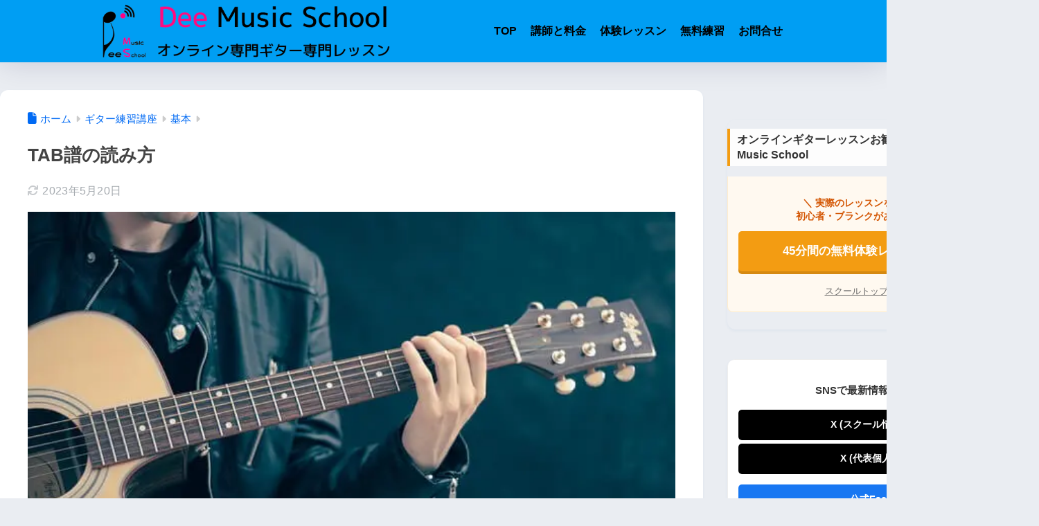

--- FILE ---
content_type: text/css
request_url: https://deemusicschool.com/wp-content/themes/sango-theme-child/style.css
body_size: 1662
content:
@charset "UTF-8";
/*
 Theme Name: SANGO Child
 Theme URI: https://saruwakakun.design
 Author: SARUWAKA
 Author URI: https://saruwakakun.com
 Template: sango-theme
 Version: 4.0
*/
/*こちらはSANGOの子テーマ用CSSです。以下にCSSを記入していきましょう。*/

  #topmovie{
    width: 100%;
    height: 390px;
    overflow: hidden;
  }
  @media(max-width:784px){
    #topmovie{
      height: 220px;
    }
  }
  
  @font-face {
    font-family: 'icomoon';
    src:  url('top/fonts/icomoon.eot?l41mwr');
    src:  url('top/fonts/icomoon.eot?l41mwr#iefix') format('embedded-opentype'),
      url('top/fonts/icomoon.ttf?l41mwr') format('truetype'),
      url('top/fonts/icomoon.woff?l41mwr') format('woff'),
      url('top/fonts/icomoon.svg?l41mwr#icomoon') format('svg');
    font-weight: normal;
    font-style: normal;
  }

  [class^="icon-"], [class*=" icon-"] {
    /* use !important to prevent issues with browser extensions that change fonts */
    font-family: 'icomoon' !important;
    speak: none;
    font-style: normal;
    font-weight: normal;
    font-variant: normal;
    text-transform: none;
    line-height: 1;

    /* Better Font Rendering =========== */
    -webkit-font-smoothing: antialiased;
    -moz-osx-font-smoothing: grayscale;
  }
  body            { padding: 0; margin: 0; }
  #head-movie     { width: 100%; margin: 0 auto; }
  #bg-video       { display: none; width:100%; margin-top: -20px; }
  .still          { height:200px; }  
  @keyframes spin { 0%{transform:rotate(0deg)}100%{transform:rotate(360deg)} }
  @media only screen and (min-width: 768px) {
  #head-movie     { width: 96%; max-width: 1000px; margin: 2em auto 0 auto;}
  #bg-video       { display: block; }
  #inner-header   { max-width: 1000px;}
  .still          { height: 350px;}
  .still-movie .still__box::before { position: absolute; font-size: 50px; color: #FFF; font-family: "icomoon"; content: "\e97b"; animation: spin 1.5s linear infinite; }
  .still__content { padding: 20px; z-index: 9;}
  .mask::after    { content: ""; position: absolute; top: 0; right: 0; bottom: 0; left: 0; }
  }
  @media only screen and (min-width: 1030px) {
  #head-movie     { width: 92%;}
  }
  .still__box     { position: relative; display: flex; justify-content: center; align-items: center; text-align: center; overflow: hidden; width: 100%; height: 100%; }
  .still.still-movie .still__box { background-image: url(https://deemusicschool.com/site/wp-content/uploads/2019/04/header_thumb-e1555234249361.png); background-size: cover; }
  .still.still-movie .still__box.mask.mask.mask-color { background-color: #ede8da }

.single .wrap, .page .wrap, .archive .wrap, .single #inner-content, .page #inner-content{
    max-width: 1000px;
  }

  select{
    background-color: #eff1f5;
  }
  
  span.hissu {
    position: relative;
    top: -3px;
    padding: 0px 5px;
    margin-left: 5px;
    display: inline-block;
    font-size: 10px;
    color: #ff0000;
    border-radius: 10px;
    background: transparent;
  }

  .entry-content .getPostDispArea{
    border-top: 1px solid #e0e0e0;
    border-right: 1px solid #e0e0e0;
    border-left: 1px solid #e0e0e0;
  }
  .entry-content .getPost{
    padding: 10px;
    border-bottom: 1px solid #e0e0e0;
  }
  .entry-content h4{
    margin: 0;
  }

.youtube__padding-top {
    position: relative;
    width: 100%;
    padding-top: 56.25%;
}
.youtube__padding-top iframe {
    position: absolute;
    top: 0;
    right: 0;
    width: 100%;
    height: 100%;
}

/* Coconala_tachibana 20240213 ADD START */
/*
.custom-strong {
    font-weight: bold;
}
.custom-bold {
    font-weight: bold;
}
*/
body {
    font-family: 游ゴシック Medium, Yu Gothic Medium, Gothic Medium, 游ゴシック体, YuGothic, Hiragino Kaku Gothic ProN, メイリオ, Meiryo, -apple-system, Noto Sans CJK JP, Noto Sans Japanese, Noto Sans JP, sans-serif;
    font-size: 1.7rem;
    font-weight: 500;
    color: #222;
    line-height: 2.5;）
    letter-spacing: 0.05em;
}
/* Coconala_tachibana 20240213 ADD END */

/* Coconala_tachibana 20240216 ADD START */

@media only screen and (min-width: 1250px) {
  .single .wrap, .wrap, .single #inner-content, .inner-footer {
	max-width: 1500px;
  }
}

@media only screen and (min-width: 1250px) {
  .single .wrap, .wrap, .single #inner-content, .inner-footer {
	width: 1500px;
    margin-left: auto;
    margin-right: auto;
    padding-left: 0;
    padding-right: 0;
  }
}
/* Coconala_tachibana 20240216 ADD END */




/* Coconala_tachibana 20240218 ADD START */
@media only screen and (min-width: 767px) {
  .header {
    position: fixed;
    top: 0;
    left: 0;
    width: 100%;
    height: 90px;
    background: #333;
    color: #fff;
    padding: 0px 0;
    transition: top 0.3s ease-in-out;
    z-index: 1000;
  }

  .logged-in .header {
    top: 32px;
  }
}

@media only screen and (min-width: 767px) {
  .single #inner-content {
    margin-top: 130px;
  }

  .logged-in .single #inner-content {
    margin-top: 162px;
  }

  .page #inner-content,
  .page:not(.no-bg) #inner-content,
  .archive #inner-content,
  .category #inner-content,
  .error404 #inner-content {
    margin-top: 90px;
  }

  .logged-in .page #inner-content,
  .logged-in .page:not(.no-bg) #inner-content,
  .archive #inner-content,
  .category #inner-content,
  .error404 #inner-content {
    margin-top: 122px;
  }
}
/* Coconala_tachibana 20240218 ADD END */






--- FILE ---
content_type: application/x-javascript
request_url: https://deemusicschool.com/wp-content/themes/sango-theme-child/scripts.js
body_size: 157
content:
document.addEventListener("DOMContentLoaded", function() {
  var header = document.querySelector(".header");
  var lastScrollTop = 0;
  var isInitialScroll = true;
  var loggedInOffset = document.body.classList.contains('logged-in') ? 32 : 0;

  window.addEventListener("scroll", function() {
    var currentScroll = window.pageYOffset || document.documentElement.scrollTop;

    if (isInitialScroll) {
      header.style.top = loggedInOffset + "px";
      isInitialScroll = false;
      return;
    }

    if (currentScroll > lastScrollTop && currentScroll > 50) {
      header.style.top = (-90 + loggedInOffset) + "px";
    } else {
      header.style.top = loggedInOffset + "px";
    }
    lastScrollTop = currentScroll <= 0 ? 0 : currentScroll;
  });
});
